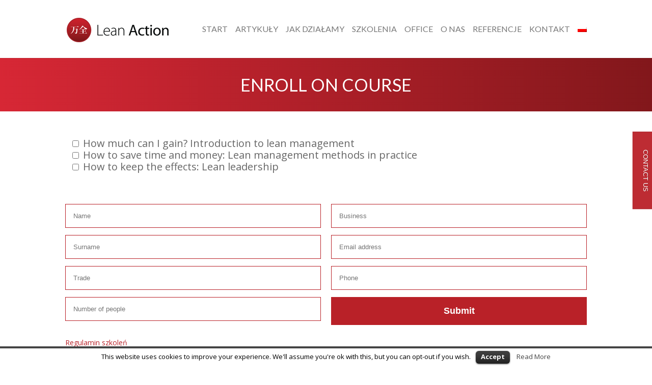

--- FILE ---
content_type: text/html; charset=UTF-8
request_url: https://leanaction.pl/en/zapisz-sie/
body_size: 8695
content:
<!DOCTYPE html>
<!--[if IE 6]>
<html id="ie6" lang="en-US">
<![endif]-->
<!--[if IE 7]>
<html id="ie7" lang="en-US">
<![endif]-->
<!--[if IE 8]>
<html id="ie8" lang="en-US">
<![endif]-->
<!--[if !(IE 6) | !(IE 7) | !(IE 8)  ]><!-->
<html lang="en-US">
<!--<![endif]-->
<head>
	<meta charset="UTF-8" />
			
	
	<link rel="pingback" href="https://leanaction.pl/xmlrpc.php" />

		<!--[if lt IE 9]>
	<script src="https://leanaction.pl/wp-content/themes/Divi/js/html5.js" type="text/javascript"></script>
	<![endif]-->

	<script type="text/javascript">
		document.documentElement.className = 'js';
	</script>

	<title>Zapisz się! | Lean Action</title>

<!-- All in One SEO Pack 2.3.8 by Michael Torbert of Semper Fi Web Designob_start_detected [-1,-1] -->
<meta name="description" itemprop="description" content="ENROLL ON COURSE" />

<link rel="canonical" href="https://leanaction.pl/en/zapisz-sie/" />
<!-- /all in one seo pack -->
<link rel="alternate" type="application/rss+xml" title="Lean Action &raquo; Feed" href="https://leanaction.pl/en/feed/" />
<link rel="alternate" type="application/rss+xml" title="Lean Action &raquo; Comments Feed" href="https://leanaction.pl/en/comments/feed/" />
		<script type="text/javascript">
			window._wpemojiSettings = {"baseUrl":"https:\/\/s.w.org\/images\/core\/emoji\/72x72\/","ext":".png","source":{"concatemoji":"https:\/\/leanaction.pl\/wp-includes\/js\/wp-emoji-release.min.js?ver=4.5.33"}};
			!function(e,o,t){var a,n,r;function i(e){var t=o.createElement("script");t.src=e,t.type="text/javascript",o.getElementsByTagName("head")[0].appendChild(t)}for(r=Array("simple","flag","unicode8","diversity"),t.supports={everything:!0,everythingExceptFlag:!0},n=0;n<r.length;n++)t.supports[r[n]]=function(e){var t,a,n=o.createElement("canvas"),r=n.getContext&&n.getContext("2d"),i=String.fromCharCode;if(!r||!r.fillText)return!1;switch(r.textBaseline="top",r.font="600 32px Arial",e){case"flag":return r.fillText(i(55356,56806,55356,56826),0,0),3e3<n.toDataURL().length;case"diversity":return r.fillText(i(55356,57221),0,0),a=(t=r.getImageData(16,16,1,1).data)[0]+","+t[1]+","+t[2]+","+t[3],r.fillText(i(55356,57221,55356,57343),0,0),a!=(t=r.getImageData(16,16,1,1).data)[0]+","+t[1]+","+t[2]+","+t[3];case"simple":return r.fillText(i(55357,56835),0,0),0!==r.getImageData(16,16,1,1).data[0];case"unicode8":return r.fillText(i(55356,57135),0,0),0!==r.getImageData(16,16,1,1).data[0]}return!1}(r[n]),t.supports.everything=t.supports.everything&&t.supports[r[n]],"flag"!==r[n]&&(t.supports.everythingExceptFlag=t.supports.everythingExceptFlag&&t.supports[r[n]]);t.supports.everythingExceptFlag=t.supports.everythingExceptFlag&&!t.supports.flag,t.DOMReady=!1,t.readyCallback=function(){t.DOMReady=!0},t.supports.everything||(a=function(){t.readyCallback()},o.addEventListener?(o.addEventListener("DOMContentLoaded",a,!1),e.addEventListener("load",a,!1)):(e.attachEvent("onload",a),o.attachEvent("onreadystatechange",function(){"complete"===o.readyState&&t.readyCallback()})),(a=t.source||{}).concatemoji?i(a.concatemoji):a.wpemoji&&a.twemoji&&(i(a.twemoji),i(a.wpemoji)))}(window,document,window._wpemojiSettings);
		</script>
		<meta content="Divi v.2.7.8" name="generator"/><style type="text/css">
img.wp-smiley,
img.emoji {
	display: inline !important;
	border: none !important;
	box-shadow: none !important;
	height: 1em !important;
	width: 1em !important;
	margin: 0 .07em !important;
	vertical-align: -0.1em !important;
	background: none !important;
	padding: 0 !important;
}
</style>
<link rel='stylesheet' id='contact-form-7-css'  href='https://leanaction.pl/wp-content/plugins/contact-form-7/includes/css/styles.css?ver=4.4.2' type='text/css' media='all' />
<link rel='stylesheet' id='cookielawinfo-style-css'  href='https://leanaction.pl/wp-content/plugins/cookie-law-info/css/cli-style.css?ver=1.5.3' type='text/css' media='all' />
<link rel='stylesheet' id='sod_drawer_css-css'  href='https://leanaction.pl/wp-content/plugins/wordpress-sliding-drawer-content-area/css/style.css?ver=1.0.0' type='text/css' media='all' />
<link rel='stylesheet' id='spu-public-css-css'  href='https://leanaction.pl/wp-content/plugins/popups/public/assets/css/public.css?ver=1.5.1' type='text/css' media='all' />
<link rel='stylesheet' id='divi-fonts-css'  href='https://fonts.googleapis.com/css?family=Open+Sans:300italic,400italic,600italic,700italic,800italic,400,300,600,700,800&#038;subset=latin,latin-ext' type='text/css' media='all' />
<link rel='stylesheet' id='et-gf-lato-css'  href='https://fonts.googleapis.com/css?family=Lato:400,100,100italic,300,300italic,400italic,700,700italic,900,900italic&#038;subset=latin' type='text/css' media='all' />
<link rel='stylesheet' id='divi-style-css'  href='https://leanaction.pl/wp-content/themes/Divi/style.css?ver=2.7.8' type='text/css' media='all' />
<link rel='stylesheet' id='et-shortcodes-css-css'  href='https://leanaction.pl/wp-content/themes/Divi/epanel/shortcodes/css/shortcodes.css?ver=2.7.8' type='text/css' media='all' />
<link rel='stylesheet' id='et-shortcodes-responsive-css-css'  href='https://leanaction.pl/wp-content/themes/Divi/epanel/shortcodes/css/shortcodes_responsive.css?ver=2.7.8' type='text/css' media='all' />
<link rel='stylesheet' id='magnific-popup-css'  href='https://leanaction.pl/wp-content/themes/Divi/includes/builder/styles/magnific_popup.css?ver=2.7.8' type='text/css' media='all' />
      <script>
      if (document.location.protocol != "https:") {
          document.location = document.URL.replace(/^http:/i, "https:");
      }
      </script>
      <script type='text/javascript' src='https://leanaction.pl/wp-includes/js/jquery/jquery.js?ver=1.12.4'></script>
<script type='text/javascript' src='https://leanaction.pl/wp-includes/js/jquery/jquery-migrate.min.js?ver=1.4.1'></script>
<script type='text/javascript' src='https://leanaction.pl/wp-content/plugins/cookie-law-info/js/cookielawinfo.js?ver=1.5.3'></script>
<script type='text/javascript' src='https://leanaction.pl/wp-content/plugins/wordpress-sliding-drawer-content-area/js/sod_drawer.js?ver=4.5.33'></script>
<link rel='https://api.w.org/' href='https://leanaction.pl/en/wp-json/' />
<link rel="EditURI" type="application/rsd+xml" title="RSD" href="https://leanaction.pl/xmlrpc.php?rsd" />
<link rel="wlwmanifest" type="application/wlwmanifest+xml" href="https://leanaction.pl/wp-includes/wlwmanifest.xml" /> 
<meta name="generator" content="WordPress 4.5.33" />
<link rel='shortlink' href='https://leanaction.pl/en/?p=179' />
<link rel="alternate" type="application/json+oembed" href="https://leanaction.pl/en/wp-json/oembed/1.0/embed?url=https%3A%2F%2Fleanaction.pl%2Fen%2Fzapisz-sie%2F" />
<link rel="alternate" type="text/xml+oembed" href="https://leanaction.pl/en/wp-json/oembed/1.0/embed?url=https%3A%2F%2Fleanaction.pl%2Fen%2Fzapisz-sie%2F&#038;format=xml" />
<script type="text/javascript">
var _gaq = _gaq || [];
_gaq.push(['_setAccount', 'UA-74141511-1']);
_gaq.push(['_trackPageview']);
(function() {
var ga = document.createElement('script'); ga.type = 'text/javascript'; ga.async = true;
ga.src = ('https:' == document.location.protocol ? 'https://ssl' : 'http://www') + '.google-analytics.com/ga.js';
var s = document.getElementsByTagName('script')[0]; s.parentNode.insertBefore(ga, s);
})();
</script>
	<link rel='stylesheet' type='text/css' href="https://leanaction.pl/en/?drawer-css=css" />
	<style type="text/css">
.qtranxs_flag_pl {background-image: url(https://leanaction.pl/wp-content/plugins/qtranslate-x/flags/pl.png); background-repeat: no-repeat;}
.qtranxs_flag_en {background-image: url(https://leanaction.pl/wp-content/plugins/qtranslate-x/flags/gb.png); background-repeat: no-repeat;}
</style>
<link hreflang="pl" href="https://leanaction.pl/pl/zapisz-sie/" rel="alternate" />
<link hreflang="en" href="https://leanaction.pl/en/zapisz-sie/" rel="alternate" />
<link hreflang="x-default" href="https://leanaction.pl/zapisz-sie/" rel="alternate" />
<meta name="generator" content="qTranslate-X 3.4.6.8" />
<meta name="viewport" content="width=device-width, initial-scale=1.0, maximum-scale=1.0, user-scalable=0" />		<style id="theme-customizer-css">
															.container, .et_pb_row, .et_pb_slider .et_pb_container, .et_pb_fullwidth_section .et_pb_title_container, .et_pb_fullwidth_section .et_pb_title_featured_container, .et_pb_fullwidth_header:not(.et_pb_fullscreen) .et_pb_fullwidth_header_container { max-width: 1200px; }
			.et_boxed_layout #page-container, .et_fixed_nav.et_boxed_layout #page-container #top-header, .et_fixed_nav.et_boxed_layout #page-container #main-header, .et_boxed_layout #page-container .container, .et_boxed_layout #page-container .et_pb_row { max-width: 1360px; }
													.nav li ul { border-color: #b92128; }
							#top-header, #et-secondary-nav li ul { background-color: #ffffff; }
								#top-header, #top-header a { color: #0a0a0a; }
									.et_header_style_centered .mobile_nav .select_page, .et_header_style_split .mobile_nav .select_page, .et_nav_text_color_light #top-menu > li > a, .et_nav_text_color_dark #top-menu > li > a, #top-menu a, .et_mobile_menu li a, .et_nav_text_color_light .et_mobile_menu li a, .et_nav_text_color_dark .et_mobile_menu li a, #et_search_icon:before, .et_search_form_container input, span.et_close_search_field:after, #et-top-navigation .et-cart-info { color: #777777; }
			.et_search_form_container input::-moz-placeholder { color: #777777; }
			.et_search_form_container input::-webkit-input-placeholder { color: #777777; }
			.et_search_form_container input:-ms-input-placeholder { color: #777777; }
											#top-menu li a { font-size: 16px; }
			body.et_vertical_nav .container.et_search_form_container .et-search-form input { font-size: 16px !important; }
		
		
					#top-menu li.current-menu-ancestor > a, #top-menu li.current-menu-item > a,
			.et_color_scheme_red #top-menu li.current-menu-ancestor > a, .et_color_scheme_red #top-menu li.current-menu-item > a,
			.et_color_scheme_pink #top-menu li.current-menu-ancestor > a, .et_color_scheme_pink #top-menu li.current-menu-item > a,
			.et_color_scheme_orange #top-menu li.current-menu-ancestor > a, .et_color_scheme_orange #top-menu li.current-menu-item > a,
			.et_color_scheme_green #top-menu li.current-menu-ancestor > a, .et_color_scheme_green #top-menu li.current-menu-item > a { color: #b92128; }
																#footer-bottom { background-color: #35465c; }#footer-info, #footer-info a { color: #0a0a0a; }#footer-bottom .et-social-icon a { font-size: 28px ; }#footer-bottom .et-social-icon a { color: #ffffff; }										
		
																														
		@media only screen and ( min-width: 981px ) {
																			.et_header_style_left #et-top-navigation, .et_header_style_split #et-top-navigation  { padding: 50px 0 0 0; }
				.et_header_style_left #et-top-navigation nav > ul > li > a, .et_header_style_split #et-top-navigation nav > ul > li > a { padding-bottom: 50px; }
				.et_header_style_split .centered-inline-logo-wrap { width: 100px; margin: -100px 0; }
				.et_header_style_split .centered-inline-logo-wrap #logo { max-height: 100px; }
				.et_pb_svg_logo.et_header_style_split .centered-inline-logo-wrap #logo { height: 100px; }
				.et_header_style_centered #top-menu > li > a { padding-bottom: 18px; }
				.et_header_style_slide #et-top-navigation, .et_header_style_fullscreen #et-top-navigation { padding: 41px 0 41px 0 !important; }
									.et_header_style_centered #main-header .logo_container { height: 100px; }
														#logo { max-height: 60%; }
				.et_pb_svg_logo #logo { height: 60%; }
																												.et-fixed-header#top-header, .et-fixed-header#top-header #et-secondary-nav li ul { background-color: #ffffff; }
													.et-fixed-header #top-menu li a { font-size: 16px; }
										.et-fixed-header #top-menu a, .et-fixed-header #et_search_icon:before, .et-fixed-header #et_top_search .et-search-form input, .et-fixed-header .et_search_form_container input, .et-fixed-header .et_close_search_field:after, .et-fixed-header #et-top-navigation .et-cart-info { color: #777777 !important; }
				.et-fixed-header .et_search_form_container input::-moz-placeholder { color: #777777 !important; }
				.et-fixed-header .et_search_form_container input::-webkit-input-placeholder { color: #777777 !important; }
				.et-fixed-header .et_search_form_container input:-ms-input-placeholder { color: #777777 !important; }
										.et-fixed-header #top-menu li.current-menu-ancestor > a,
				.et-fixed-header #top-menu li.current-menu-item > a { color: #b92128 !important; }
										.et-fixed-header#top-header a { color: #0a0a0a; }
			
					}
		@media only screen and ( min-width: 1500px) {
			.et_pb_row { padding: 30px 0; }
			.et_pb_section { padding: 60px 0; }
			.single.et_pb_pagebuilder_layout.et_full_width_page .et_post_meta_wrapper { padding-top: 90px; }
			.et_pb_section.et_pb_section_first { padding-top: inherit; }
			.et_pb_fullwidth_section { padding: 0; }
		}
		@media only screen and ( max-width: 980px ) {
																				}
		@media only screen and ( max-width: 767px ) {
														}
	</style>

					<style class="et_primary_nav_font">
				#main-header,
				#et-top-navigation {
					font-family: 'Lato', Helvetica, Arial, Lucida, sans-serif;				}
				</style>
			
	
	<style id="module-customizer-css">
			</style>

	<link rel="shortcut icon" href="https://leanaction.pl/wp-content/uploads/2016/02/favicon.png" /><style type="text/css" media="screen">body{position:relative}#dynamic-to-top{display:none;overflow:hidden;width:auto;z-index:90;position:fixed;bottom:20px;right:20px;top:auto;left:auto;font-family:sans-serif;font-size:1em;color:#fff;text-decoration:none;padding:17px 16px;border:1px solid #000;background:#272727;-webkit-background-origin:border;-moz-background-origin:border;-icab-background-origin:border;-khtml-background-origin:border;-o-background-origin:border;background-origin:border;-webkit-background-clip:padding-box;-moz-background-clip:padding-box;-icab-background-clip:padding-box;-khtml-background-clip:padding-box;-o-background-clip:padding-box;background-clip:padding-box;-webkit-box-shadow:0 1px 3px rgba( 0, 0, 0, 0.4 ), inset 0 0 0 1px rgba( 0, 0, 0, 0.2 ), inset 0 1px 0 rgba( 255, 255, 255, .4 ), inset 0 10px 10px rgba( 255, 255, 255, .1 );-ms-box-shadow:0 1px 3px rgba( 0, 0, 0, 0.4 ), inset 0 0 0 1px rgba( 0, 0, 0, 0.2 ), inset 0 1px 0 rgba( 255, 255, 255, .4 ), inset 0 10px 10px rgba( 255, 255, 255, .1 );-moz-box-shadow:0 1px 3px rgba( 0, 0, 0, 0.4 ), inset 0 0 0 1px rgba( 0, 0, 0, 0.2 ), inset 0 1px 0 rgba( 255, 255, 255, .4 ), inset 0 10px 10px rgba( 255, 255, 255, .1 );-o-box-shadow:0 1px 3px rgba( 0, 0, 0, 0.4 ), inset 0 0 0 1px rgba( 0, 0, 0, 0.2 ), inset 0 1px 0 rgba( 255, 255, 255, .4 ), inset 0 10px 10px rgba( 255, 255, 255, .1 );-khtml-box-shadow:0 1px 3px rgba( 0, 0, 0, 0.4 ), inset 0 0 0 1px rgba( 0, 0, 0, 0.2 ), inset 0 1px 0 rgba( 255, 255, 255, .4 ), inset 0 10px 10px rgba( 255, 255, 255, .1 );-icab-box-shadow:0 1px 3px rgba( 0, 0, 0, 0.4 ), inset 0 0 0 1px rgba( 0, 0, 0, 0.2 ), inset 0 1px 0 rgba( 255, 255, 255, .4 ), inset 0 10px 10px rgba( 255, 255, 255, .1 );box-shadow:0 1px 3px rgba( 0, 0, 0, 0.4 ), inset 0 0 0 1px rgba( 0, 0, 0, 0.2 ), inset 0 1px 0 rgba( 255, 255, 255, .4 ), inset 0 10px 10px rgba( 255, 255, 255, .1 );-webkit-border-radius:30px;-moz-border-radius:30px;-icab-border-radius:30px;-khtml-border-radius:30px;border-radius:30px}#dynamic-to-top:hover{background:#4e9c9c;background:#272727 -webkit-gradient( linear, 0% 0%, 0% 100%, from( rgba( 255, 255, 255, .2 ) ), to( rgba( 0, 0, 0, 0 ) ) );background:#272727 -webkit-linear-gradient( top, rgba( 255, 255, 255, .2 ), rgba( 0, 0, 0, 0 ) );background:#272727 -khtml-linear-gradient( top, rgba( 255, 255, 255, .2 ), rgba( 0, 0, 0, 0 ) );background:#272727 -moz-linear-gradient( top, rgba( 255, 255, 255, .2 ), rgba( 0, 0, 0, 0 ) );background:#272727 -o-linear-gradient( top, rgba( 255, 255, 255, .2 ), rgba( 0, 0, 0, 0 ) );background:#272727 -ms-linear-gradient( top, rgba( 255, 255, 255, .2 ), rgba( 0, 0, 0, 0 ) );background:#272727 -icab-linear-gradient( top, rgba( 255, 255, 255, .2 ), rgba( 0, 0, 0, 0 ) );background:#272727 linear-gradient( top, rgba( 255, 255, 255, .2 ), rgba( 0, 0, 0, 0 ) );cursor:pointer}#dynamic-to-top:active{background:#272727;background:#272727 -webkit-gradient( linear, 0% 0%, 0% 100%, from( rgba( 0, 0, 0, .3 ) ), to( rgba( 0, 0, 0, 0 ) ) );background:#272727 -webkit-linear-gradient( top, rgba( 0, 0, 0, .1 ), rgba( 0, 0, 0, 0 ) );background:#272727 -moz-linear-gradient( top, rgba( 0, 0, 0, .1 ), rgba( 0, 0, 0, 0 ) );background:#272727 -khtml-linear-gradient( top, rgba( 0, 0, 0, .1 ), rgba( 0, 0, 0, 0 ) );background:#272727 -o-linear-gradient( top, rgba( 0, 0, 0, .1 ), rgba( 0, 0, 0, 0 ) );background:#272727 -ms-linear-gradient( top, rgba( 0, 0, 0, .1 ), rgba( 0, 0, 0, 0 ) );background:#272727 -icab-linear-gradient( top, rgba( 0, 0, 0, .1 ), rgba( 0, 0, 0, 0 ) );background:#272727 linear-gradient( top, rgba( 0, 0, 0, .1 ), rgba( 0, 0, 0, 0 ) )}#dynamic-to-top,#dynamic-to-top:active,#dynamic-to-top:focus,#dynamic-to-top:hover{outline:none}#dynamic-to-top span{display:block;overflow:hidden;width:14px;height:12px;background:url( https://leanaction.pl/wp-content/plugins/dynamic-to-top/css/images/up.png )no-repeat center center}</style></head>
<body data-rsssl=1 class="page page-id-179 page-template-default et_pb_button_helper_class et_fixed_nav et_show_nav et_cover_background et_pb_gutter osx et_pb_gutters3 et_primary_nav_dropdown_animation_fade et_secondary_nav_dropdown_animation_fade et_pb_footer_columns4 et_header_style_left et_pb_pagebuilder_layout et_right_sidebar chrome">
	<div id="page-container">

	
	
		<header id="main-header" data-height-onload="100">
			<div class="container clearfix et_menu_container">
							<div class="logo_container">
					<span class="logo_helper"></span>
					<a href="https://leanaction.pl/en/">
						<img src="https://leanaction.pl/wp-content/uploads/2015/12/logo1.png" alt="Lean Action" id="logo" data-height-percentage="60" />
					</a>
				</div>
				<div id="et-top-navigation" data-height="100" data-fixed-height="40">
											<nav id="top-menu-nav">
						<ul id="top-menu" class="nav"><li id="menu-item-60" class="menu-item menu-item-type-post_type menu-item-object-page menu-item-60"><a href="https://leanaction.pl/en/">START</a></li>
<li id="menu-item-1199" class="menu-item menu-item-type-post_type menu-item-object-page menu-item-1199"><a href="https://leanaction.pl/en/artykuly/">ARTYKUŁY</a></li>
<li id="menu-item-1197" class="menu-item menu-item-type-post_type menu-item-object-page menu-item-1197"><a href="https://leanaction.pl/en/referencje/">JAK DZIAŁAMY</a></li>
<li id="menu-item-1196" class="menu-item menu-item-type-post_type menu-item-object-page menu-item-1196"><a href="https://leanaction.pl/en/szkolenia/">SZKOLENIA</a></li>
<li id="menu-item-1200" class="menu-item menu-item-type-post_type menu-item-object-page menu-item-1200"><a href="https://leanaction.pl/en/office/">OFFICE</a></li>
<li id="menu-item-1198" class="menu-item menu-item-type-post_type menu-item-object-page menu-item-1198"><a href="https://leanaction.pl/en/o-nas/">O NAS</a></li>
<li id="menu-item-1194" class="menu-item menu-item-type-post_type menu-item-object-page menu-item-1194"><a href="https://leanaction.pl/en/referencje-2/">REFERENCJE</a></li>
<li id="menu-item-1195" class="menu-item menu-item-type-post_type menu-item-object-page menu-item-1195"><a href="https://leanaction.pl/en/kontakt/">KONTAKT</a></li>
<li id="menu-item-294" class="qtranxs-lang-menu qtranxs-lang-menu-pl menu-item menu-item-type-custom menu-item-object-custom menu-item-294"><a title="Polski" href="https://leanaction.pl/pl/zapisz-sie/"><img src="https://leanaction.pl/wp-content/plugins/qtranslate-x/flags/pl.png" alt="Polski" /></a></li>
</ul>						</nav>
					
					
					
					
					<div id="et_mobile_nav_menu">
				<div class="mobile_nav closed">
					<span class="select_page">Select Page</span>
					<span class="mobile_menu_bar mobile_menu_bar_toggle"></span>
				</div>
			</div>				</div> <!-- #et-top-navigation -->
			</div> <!-- .container -->
			<div class="et_search_outer">
				<div class="container et_search_form_container">
					<form role="search" method="get" class="et-search-form" action="https://leanaction.pl/en/">
					<input type="search" class="et-search-field" placeholder="Search &hellip;" value="" name="s" title="Search for:" />					</form>
					<span class="et_close_search_field"></span>
				</div>
			</div>
		</header> <!-- #main-header -->

		<div id="et-main-area">
<div id="main-content">


			
				<article id="post-179" class="post-179 page type-page status-publish hentry">

				
					<div class="entry-content">
					<div class="et_pb_section  et_pb_section_0 et_pb_with_background et_section_regular">
				
				
					
					<div class=" et_pb_row et_pb_row_0">
				
				<div class="et_pb_column et_pb_column_4_4  et_pb_column_0">
				
				<div class="et_pb_text et_pb_module et_pb_bg_layout_light et_pb_text_align_center  et_pb_text_0">
				
<p>ENROLL ON COURSE</p>

			</div> <!-- .et_pb_text -->
			</div> <!-- .et_pb_column -->
					
			</div> <!-- .et_pb_row -->
				
			</div> <!-- .et_pb_section --><div class="et_pb_section  et_pb_section_1 et_section_regular">
				
				
					
					<div class=" et_pb_row et_pb_row_1">
				
				<div class="et_pb_column et_pb_column_4_4  et_pb_column_1">
				
				<div class="et_pb_text et_pb_module et_pb_bg_layout_light et_pb_text_align_center  et_pb_text_1">
				 <div role="form" class="wpcf7" id="wpcf7-f182-p179-o1" lang="pl-PL" dir="ltr">
<div class="screen-reader-response"></div>
<form action="/en/zapisz-sie/#wpcf7-f182-p179-o1" method="post" class="wpcf7-form" novalidate="novalidate">
<div style="display: none;">
<input type="hidden" name="_wpcf7" value="182" />
<input type="hidden" name="_wpcf7_version" value="4.4.2" />
<input type="hidden" name="_wpcf7_locale" value="pl_PL" />
<input type="hidden" name="_wpcf7_unit_tag" value="wpcf7-f182-p179-o1" />
<input type="hidden" name="_wpnonce" value="236c96b01c" />
</div>
<p style="padding-bottom:6%; font-size:20px"><span class="wpcf7-form-control-wrap checkbox-450"><span class="wpcf7-form-control wpcf7-checkbox"><span class="wpcf7-list-item first"><input type="checkbox" name="checkbox-450[]" value="How much can I gain? Introduction to lean management" />&nbsp;<span class="wpcf7-list-item-label">How much can I gain? Introduction to lean management</span></span><span class="wpcf7-list-item"><input type="checkbox" name="checkbox-450[]" value="How to save time and money: Lean management methods in practice" />&nbsp;<span class="wpcf7-list-item-label">How to save time and money: Lean management methods in practice</span></span><span class="wpcf7-list-item last"><input type="checkbox" name="checkbox-450[]" value="How to keep the effects: Lean leadership" />&nbsp;<span class="wpcf7-list-item-label">How to keep the effects: Lean leadership</span></span></span></span>
<div class="contactdata innerstyle">
<div class="leftside">
<p><span class="wpcf7-form-control-wrap your-name"><input type="text" name="your-name" value="" size="40" class="wpcf7-form-control wpcf7-text wpcf7-validates-as-required" aria-required="true" aria-invalid="false" placeholder="Name" /></span> </p>
<p><span class="wpcf7-form-control-wrap text-132"><input type="text" name="text-132" value="" size="40" class="wpcf7-form-control wpcf7-text" aria-invalid="false" placeholder="Surname" /></span></p>
<p><span class="wpcf7-form-control-wrap text-133"><input type="text" name="text-133" value="" size="40" class="wpcf7-form-control wpcf7-text" aria-invalid="false" placeholder="Trade" /></span></p>
<p><span class="wpcf7-form-control-wrap text-134"><input type="text" name="text-134" value="" size="40" class="wpcf7-form-control wpcf7-text" aria-invalid="false" placeholder="Number of people" /></span></p>
</div>
<div class="rightside">
<p><span class="wpcf7-form-control-wrap text-135"><input type="text" name="text-135" value="" size="40" class="wpcf7-form-control wpcf7-text" aria-invalid="false" placeholder="Business" /></span></p>
<p><span class="wpcf7-form-control-wrap your-email"><input type="email" name="your-email" value="" size="40" class="wpcf7-form-control wpcf7-text wpcf7-email wpcf7-validates-as-required wpcf7-validates-as-email" aria-required="true" aria-invalid="false" placeholder="Email address" /></span> </p>
<p><span class="wpcf7-form-control-wrap tel-126"><input type="tel" name="tel-126" value="" size="40" class="wpcf7-form-control wpcf7-text wpcf7-tel wpcf7-validates-as-tel" aria-invalid="false" placeholder="Phone" /></span></p>
<p><input type="submit" value="Submit" class="wpcf7-form-control wpcf7-submit" /></p>
</div>
</div>
<p align="left">
<a href="https://leanaction.pl/wp-content/uploads/2017/11/Regulamin-szkoleń.pdf" target="_blank" rel="noopener">Regulamin szkoleń</a><br />
<a href="https://leanaction.pl/wp-content/uploads/2017/11/Formularz-Niezadowolenia.docx">Formularz niezadowolenia</a></p>
<p style="padding-bottom:6%; font-size:15px"><span class="wpcf7-form-control-wrap checkbox-450"><span class="wpcf7-form-control wpcf7-checkbox"><span class="wpcf7-list-item first last"><input type="checkbox" name="checkbox-450[]" value="" />&nbsp;<span class="wpcf7-list-item-label"></span></span></span></span>
<p style="padding-bottom:6%; font-size:15px"><span class="wpcf7-form-control-wrap checkbox-450"><span class="wpcf7-form-control wpcf7-checkbox"><span class="wpcf7-list-item first last"><input type="checkbox" name="checkbox-450[]" value="" />&nbsp;<span class="wpcf7-list-item-label"></span></span></span></span>
<p style="padding-bottom:6%; font-size:8px">
Informujemy, że administratorem (ADO) udostępnianych danych osobowych jest Lean Action Sp. z o.o. z, ul. Starowiślna 66/20, 31-035 Kraków, NIP: 8652386739 REGON: 831376503 KRS: 0000215595. Wszelkie kwestie związane z danymi osobowymi, a zwłaszcza wszelkie pytania, wnioski i roszczenia należy zgłaszać pod wskazanym powyżej adresem za pośrednictwem przesyłki listownej lub maila na adres katarzyna.zgodko@leanaction.pl. Udostępnione przez Państwa dane osobowe przetwarzane są zgodnie z zapisami Rozporządzenia Parlamentu Europejskiego i Rady (UE) 2016/679  (tzw. RODO); przetwarzane są w celu: przedstawienia oferty umowy (szkolenia), realizacji zawartej umowy działań marketingu bezpośredniego oferowanych przez ADO usług – z zastrzeżeniem innych obowiązujących regulacji prawnych, ustalenia, dochodzenia lub obrony roszczeń – jeśli taka sytuacja będzie miała miejsce w trakcie lub po ustaniu współpracy Stron.<br />
Podane przez Państwa dane są niezbędne celem właściwej realizacji Umowy, ich podanie jest dobrowolne, jednak brak ich udostępnienia skutkuje brakiem możliwości realizacji zawartej z ADO Umowy. Odbiorcami udostępnionych danych osobowych będzie wyłącznie ADO oraz podmioty współpracujące z nim w ramach prowadzonej przez niego działalności gospodarczej; przetwarzanie danych odbywa się na podstawie udzielonej przez Państwa zgody (równoznacznej z przesłaniem danych w formularzu kontaktowym). Jest ona dobrowolna i mają Państwo prawo do jej cofnięcia w dowolnym momencie poprzez poinformowanie ADO za pośrednictwem przesyłki listownej bądź maila.<br />
<div class="wpcf7-response-output wpcf7-display-none"></div></form></div> 
			</div> <!-- .et_pb_text -->
			</div> <!-- .et_pb_column -->
					
			</div> <!-- .et_pb_row -->
				
			</div> <!-- .et_pb_section -->
					</div> <!-- .entry-content -->

				
				</article> <!-- .et_pb_post -->

			

</div> <!-- #main-content -->


			<footer id="main-footer">
				

		
				<div id="footer-bottom">
					<div class="container clearfix">
										<div class="contactdata" style="width: 100%; height: auto;">
						<div class="footerleft"><span id="footer-info" style="color:white">Copyright 2016 <span style="color:white; font-weight:400;">LEAN ACTION</span>. Wykonano przez <a style="color:white; font-weight:400;" href="http://vbranding.pl" target="_blank">VISUAL BRANDING</a>.</span></div>
							<div class="footerright">			
							<span style=""><a href="https://www.facebook.com/leanaction/" target="_blank"><img src="https://lean2.uberblog.pl/wp-content/themes/Divi/img/fb_ico.png" style="height:35px;" /></a></span>
							<span style=" margin-left:10px;"><a href="https://plus.google.com/u/0/100536196403575444333/posts" target="_blank"><img src="https://lean2.uberblog.pl/wp-content/themes/Divi/img/go_ico.png" style="height:35px;" /></a></span>
							</div></div>
					</div>	<!-- .container -->
				</div>
			</footer> <!-- #main-footer -->
		</div> <!-- #et-main-area -->


	</div> <!-- #page-container -->

	<div id="cookie-law-info-bar"><span>This website uses cookies to improve your experience. We'll assume you're ok with this, but you can opt-out if you wish.<a href="#" id="cookie_action_close_header"  class="medium cli-plugin-button cli-plugin-main-button" >Accept</a> <a href="http://lean2.uberblog.pl/pl/cookies/" id="CONSTANT_OPEN_URL" target="_blank"  class="cli-plugin-main-link"  >Read More</a></span></div>		
		<script type="text/javascript">
			//<![CDATA[
			jQuery(document).ready(function() {
				cli_show_cookiebar({
					settings: '{"animate_speed_hide":"500","animate_speed_show":"500","background":"#fff","border":"#444","border_on":true,"button_1_button_colour":"#000","button_1_button_hover":"#000000","button_1_link_colour":"#fff","button_1_as_button":true,"button_2_button_colour":"#333","button_2_button_hover":"#292929","button_2_link_colour":"#444","button_2_as_button":false,"font_family":"inherit","header_fix":false,"notify_animate_hide":true,"notify_animate_show":false,"notify_div_id":"#cookie-law-info-bar","notify_position_horizontal":"right","notify_position_vertical":"bottom","scroll_close":false,"scroll_close_reload":false,"showagain_tab":false,"showagain_background":"#fff","showagain_border":"#000","showagain_div_id":"#cookie-law-info-again","showagain_x_position":"100px","text":"#000","show_once_yn":false,"show_once":"10000"}'
				});
			});
			//]]>
		</script>
		
		<div class="sod-drawer right" id="sod-drawer-plugin" >	<div id="sod-drawer-handle" class="pull black rotate" style=""><div class="tag"><p>CONTACT US</p></div></div>	<div class="content" >	<div class="sod-drawer-inner"><div class="full" id="sod-drawer-1"><div id="text-5" class="sod-drawer-widget widget_text">			<div class="textwidget"><div role="form" class="wpcf7" id="wpcf7-f178-o2" lang="pl-PL" dir="ltr">
<div class="screen-reader-response"></div>
<form action="/en/zapisz-sie/#wpcf7-f178-o2" method="post" class="wpcf7-form" novalidate="novalidate">
<div style="display: none;">
<input type="hidden" name="_wpcf7" value="178" />
<input type="hidden" name="_wpcf7_version" value="4.4.2" />
<input type="hidden" name="_wpcf7_locale" value="pl_PL" />
<input type="hidden" name="_wpcf7_unit_tag" value="wpcf7-f178-o2" />
<input type="hidden" name="_wpnonce" value="13341a9299" />
</div>
<h3>CONTACT US</h3>
<p><span class="wpcf7-form-control-wrap your-name"><input type="text" name="your-name" value="" size="40" class="wpcf7-form-control wpcf7-text wpcf7-validates-as-required" aria-required="true" aria-invalid="false" placeholder="Name and surname" /></span> </p>
<p><span class="wpcf7-form-control-wrap your-email"><input type="email" name="your-email" value="" size="40" class="wpcf7-form-control wpcf7-text wpcf7-email wpcf7-validates-as-required wpcf7-validates-as-email" aria-required="true" aria-invalid="false" placeholder="Email address" /></span> </p>
<p><span class="wpcf7-form-control-wrap your-message"><textarea name="your-message" cols="40" rows="10" class="wpcf7-form-control wpcf7-textarea" aria-invalid="false" placeholder="Message"></textarea></span> </p>
<p><input type="submit" value="Send" class="wpcf7-form-control wpcf7-submit" /></p>
<div class="wpcf7-response-output wpcf7-display-none"></div></form></div></div>
		</div></div>	</div>	</div></div><style type="text/css" id="et-builder-advanced-style">
				
.et_pb_text_0 { font-family: 'Lato', Helvetica, Arial, Lucida, sans-serif;font-size: 34px; color: #ffffff !important; line-height: 1em; }
.et_pb_text_0 p { line-height: 1em; }
.et_pb_section_0.et_pb_section { background-color:#dbdbdb !important; }
.et_pb_section_0 { /* Permalink - use to edit and share this gradient: http://colorzilla.com/gradient-editor/#d72735+0,82171b+100 */background: #d72735; /* Old browsers */background: -moz-linear-gradient(left, #d72735 0%, #82171b 100%); /* FF3.6-15 */background: -webkit-linear-gradient(left, #d72735 0%,#82171b 100%); /* Chrome10-25,Safari5.1-6 */background: linear-gradient(to right, #d72735 0%,#82171b 100%); /* W3C, IE10+, FF16+, Chrome26+, Opera12+, Safari7+ */filter: progid:DXImageTransform.Microsoft.gradient( startColorstr='#d72735', endColorstr='#82171b',GradientType=1 ); /* IE6-9 */ }

@media only screen and ( min-width: 981px ) {
	.et_pb_section_0 { padding-top: 10px; padding-bottom: 10px; }
}
			</style><script type='text/javascript' src='https://leanaction.pl/wp-content/themes/Divi/includes/builder/scripts/frontend-builder-global-functions.js?ver=2.7.8'></script>
<script type='text/javascript' src='https://leanaction.pl/wp-content/plugins/contact-form-7/includes/js/jquery.form.min.js?ver=3.51.0-2014.06.20'></script>
<script type='text/javascript'>
/* <![CDATA[ */
var _wpcf7 = {"loaderUrl":"https:\/\/leanaction.pl\/wp-content\/plugins\/contact-form-7\/images\/ajax-loader.gif","recaptchaEmpty":"Please verify that you are not a robot.","sending":"Sending ..."};
/* ]]> */
</script>
<script type='text/javascript' src='https://leanaction.pl/wp-content/plugins/contact-form-7/includes/js/scripts.js?ver=4.4.2'></script>
<script type='text/javascript'>
/* <![CDATA[ */
var spuvar = {"is_admin":"","disable_style":"","safe_mode":"","ajax_mode":"","ajax_url":"https:\/\/leanaction.pl\/wp-admin\/admin-ajax.php","ajax_mode_url":"https:\/\/leanaction.pl\/?spu_action=spu_load&lang=","pid":"179","is_front_page":"","is_category":"","site_url":"https:\/\/leanaction.pl","is_archive":"","is_search":"","seconds_confirmation_close":"5"};
var spuvar_social = [""];
/* ]]> */
</script>
<script type='text/javascript' src='https://leanaction.pl/wp-content/plugins/popups/public/assets/js/min/public-min.js?ver=1.5.1'></script>
<script type='text/javascript' src='https://leanaction.pl/wp-content/themes/Divi/includes/builder/scripts/jquery.mobile.custom.min.js?ver=2.7.8'></script>
<script type='text/javascript' src='https://leanaction.pl/wp-content/themes/Divi/js/custom.js?ver=2.7.8'></script>
<script type='text/javascript' src='https://leanaction.pl/wp-content/plugins/dynamic-to-top/js/libs/jquery.easing.js?ver=1.3'></script>
<script type='text/javascript'>
/* <![CDATA[ */
var mv_dynamic_to_top = {"text":"0","version":"0","min":"200","speed":"1000","easing":"easeInOutExpo","margin":"20"};
/* ]]> */
</script>
<script type='text/javascript' src='https://leanaction.pl/wp-content/plugins/dynamic-to-top/js/dynamic.to.top.min.js?ver=3.4.2'></script>
<script type='text/javascript' src='https://leanaction.pl/wp-content/themes/Divi/includes/builder/scripts/jquery.fitvids.js?ver=2.7.8'></script>
<script type='text/javascript' src='https://leanaction.pl/wp-content/themes/Divi/includes/builder/scripts/waypoints.min.js?ver=2.7.8'></script>
<script type='text/javascript' src='https://leanaction.pl/wp-content/themes/Divi/includes/builder/scripts/jquery.magnific-popup.js?ver=2.7.8'></script>
<script type='text/javascript'>
/* <![CDATA[ */
var et_pb_custom = {"ajaxurl":"https:\/\/leanaction.pl\/wp-admin\/admin-ajax.php","images_uri":"https:\/\/leanaction.pl\/wp-content\/themes\/Divi\/images","builder_images_uri":"https:\/\/leanaction.pl\/wp-content\/themes\/Divi\/includes\/builder\/images","et_frontend_nonce":"69e13a522d","subscription_failed":"Please, check the fields below to make sure you entered the correct information.","et_ab_log_nonce":"9fa3fc1185","fill_message":"Please, fill in the following fields:","contact_error_message":"Please, fix the following errors:","invalid":"Invalid email","captcha":"Captcha","prev":"Prev","previous":"Previous","next":"Next","wrong_captcha":"You entered the wrong number in captcha.","is_builder_plugin_used":"","is_divi_theme_used":"1","widget_search_selector":".widget_search","is_ab_testing_active":"","page_id":"179","unique_test_id":"","ab_bounce_rate":"5","is_cache_plugin_active":"no","is_shortcode_tracking":""};
/* ]]> */
</script>
<script type='text/javascript' src='https://leanaction.pl/wp-content/themes/Divi/includes/builder/scripts/frontend-builder-scripts.js?ver=2.7.8'></script>
<script type='text/javascript' src='https://leanaction.pl/wp-includes/js/wp-embed.min.js?ver=4.5.33'></script>
</body>
</html>

--- FILE ---
content_type: text/css
request_url: https://leanaction.pl/wp-content/plugins/wordpress-sliding-drawer-content-area/css/style.css?ver=1.0.0
body_size: 908
content:
#sod-drawer-plugin{
	position: fixed;
    width: 100%;
    
}
#sod-drawer-plugin.top{
	top:0;
	z-index:999999999;
	border:none;
	margin-bottom:0;
	height:auto;
}
#sod-drawer-plugin.right{
	right:0;
	top:0;
	z-index:1000001;
	height:100%;
	width:auto;
	float:right;
	color: white;

}
#sod-drawer-plugin.left{
	left:0;
	top:0;
	z-index:1000001;	
	height:100%;
	width:auto;
	float:left;
	color: white;
	
}
#sod-drawer-plugin.bottom{
	z-index:999999999;
	bottom:0;
}

#sod-drawer-plugin .quarter{
	width:24%;
	margin-left:1%;
	float:left;
	display:block;
}
#sod-drawer-plugin .third{
	width:32%;
	margin-left:1%;
	float:left;
	display:block;
}
#sod-drawer-plugin .half{
	width:47%;
	margin-left:1%;
	margin-right:0;
	float:left;
	display:block;
}

#sod-drawer-plugin.left .quarter{
	clear:both;
	margin:1%;
	float:left;
	display:block;
	width:100%;
}
#sod-drawer-plugin.left .third{
	width:100%;
	margin:1%;
	float:left;
	display:block;
	clear:both;
}
#sod-drawer-plugin.left .half{
	clear:both;
	margin:1%;
	margin-right:0;
	float:left;
	display:block;
	width:100%;
}
#sod-drawer-plugin.left .full{
	clear:both;
	margin-right:0;
	margin-left:1%;
	float:left;
	display:block;
	width:100%;
}
#sod-drawer-plugin.right .quarter{
	clear:both;
	margin:1%;
	float:left;
	display:block;
	width:100%;
}
#sod-drawer-plugin.right .third{
	width:100%;
	margin-right:1%;
	float:right;
	display:block;
	clear:both;
}
#sod-drawer-plugin.right .full{
	clear:both;
	margin-right:1%;
	margin-left:0;
	float:right;
	display:block;
	width:100%;
}
#sod-drawer-plugin.right .half{
	clear:both;
	margin-right:1%;
	margin-left:0;
	float:right;
	display:block;
	width:100%;
}
#sod-drawer-plugin.bottom .content{
	display:none;
	float:left;
	width:100%;
	border:none;
	padding: 10px 0 0 10px;
}
#sod-drawer-plugin.top .content{
	display:none;
	float:left;
	width:100%;
	padding: 10px 0 0 10px;
}
#sod-drawer-plugin .sod-drawer-inner{
	margin:0 auto;
}
#sod-drawer-plugin.left .content, #sod-drawer-plugin.right .content{
	border:none;
	margin:10px;
}
#sod-drawer-handle{
	position: relative;
	cursor: pointer;
	display: inline-block;
	padding: 5px 14px 6px;
	text-shadow: 0 1px 1px rgba(255, 255, 255, 0.75);
	color: #333;
	font-size: 13px;
	line-height: normal;
	border: 1px solid #CCC;
	/*-*/
	-webkit-transition: 0.1s linear all;
	-moz-transition: 0.1s linear all;
	-ms-transition: 0.1s linear all;
	-o-transition: 0.1s linear all;
	transition: 0.1s linear all;
	border-image: initial;
}
#sod-drawer-plugin.top #sod-drawer-handle{
	-webkit-box-shadow:  inset 0 1px 2px rgba(255, 255, 255, 0.2), 0 -1px 0 rgba(0, 0, 0, 0.05);
	-moz-box-shadow:  inset 0 1px 2px rgba(255, 255, 255, 0.2), 0 -1px 0 rgba(0, 0, 0, 0.05);
	box-shadow: inset 0 1px 2px rgba(255, 255, 255, 0.2), 0 -1px 0 rgba(0, 0, 0, 0.05);
	border-top:0;
	border-bottom-color: #BBB;
	border-top-right-radius:0;
	-moz-border-radius-topright:0;
	-webkit-border-top-right-radius:0;
	border-bottom-right-radius: 4px;
	-moz-border-radius-bottomright: 4px;
	-webkit-border-bottom-right-radius: 4px;
	border-bottom-left-radius: 4px;
	-moz-border-radius-bottomleft: 4px;
	-webkit-border-bottom-left-radius: 4px;
	border-top-left-radius:0;	
	-moz-border-radius-topleft:0;
	-webkit-border-top-left-radius:0;
}
#sod-drawer-plugin.bottom #sod-drawer-handle{
	-webkit-box-shadow:  inset 0 -1px 0 rgba(0, 0, 0, 0.05), 0 1px 2px rgba(255, 255, 255, 0.2) ;
	-moz-box-shadow:   inset 0 -1px 0 rgba(0, 0, 0, 0.05), 0 1px 2px rgba(255, 255, 255, 0.2) ;
	box-shadow:  inset 0 -1px 0 rgba(0, 0, 0, 0.05), 0 1px 2px rgba(255, 255, 255, 0.2) ;
	border-bottom:0;
	border-bottom-color: #BBB;
	border-top-right-radius:4px;
	-moz-border-radius-topright:4px;
	-webkit-border-top-right-radius:4px;
	border-bottom-right-radius: 0;
	-moz-border-radius-bottomright:0;
	-webkit-border-bottom-right-radius:0;
	border-bottom-left-radius: 0;
	-moz-border-radius-bottomleft:0;
	-webkit-border-bottom-left-radius:0;
	border-top-left-radius:4px;	
	-moz-border-radius-topleft:4px;
	-webkit-border-top-left-radius:4px;
}
#sod-drawer-plugin.left #sod-drawer-handle{
	position:absolute;	
	-webkit-box-shadow: inset 0 1px 0 rgba(255, 255, 255, 0.2), 0 1px 2px rgba(0, 0, 0, 0.05);
	-moz-box-shadow: inset  0 1px 0 rgba(255, 255, 255, 0.2), 0 1px 2px rgba(0, 0, 0, 0.05);
	box-shadow: inset 0 1px 0 rgba(255, 255, 255, 0.2), 0 1px 2px rgba(0, 0, 0, 0.05) ;
	border-top-right-radius:0;
	-moz-border-radius-topright:0;
	-webkit-border-top-right-radius:0;
	border-bottom-right-radius: 4px;
	-moz-border-radius-bottomright: 4px;
	-webkit-border-bottom-right-radius: 4px;
	border-bottom-left-radius: 4px;
	-moz-border-radius-bottomleft: 4px;
	-webkit-border-bottom-left-radius: 4px;
	border-top-left-radius:0;	
	-moz-border-radius-topleft:0;
	-webkit-border-top-left-radius:0;
}
#sod-drawer-plugin.left{
	border-top-right-radius:4px;
	-moz-border-radius-topright:4px;
	-webkit-border-top-right-radius:4px;
	border-bottom-right-radius: 4px;
	-moz-border-radius-bottomright: 4px;
	-webkit-border-bottom-right-radius: 4px;
	border-bottom-left-radius:0;
	-moz-border-radius-bottomleft:0;
	-webkit-border-bottom-left-radius:0;
	border-top-left-radius:0;	
	-moz-border-radius-topleft:0;
	-webkit-border-top-left-radius:0;
}
#sod-drawer-plugin .tag{
	float:left;
	white-space: nowrap;
	padding-top:10px;
}
#sod-drawer-plugin .tag p{
	
	line-height: 18px;
	margin-bottom: 9px;
}
#sod-drawer-plugin.right{
	border-top-right-radius:0;
	-moz-border-radius-topright:0;
	-webkit-border-top-right-radius:0;
	border-bottom-right-radius: 0;
	-moz-border-radius-bottomright: 0;
	-webkit-border-bottom-right-radius: 0;
	border-bottom-left-radius:4px;
	-moz-border-radius-bottomleft:4px;
	-webkit-border-bottom-left-radius:4px;
	border-top-left-radius:4px;	
	-moz-border-radius-topleft:4px;
	-webkit-border-top-left-radius:4px;
}
#sod-drawer-plugin.right #sod-drawer-handle{
	position:relative;	
	-webkit-box-shadow: inset 0 1px 2px rgba(0, 0, 0, 0.05), 0 1px 0 rgba(255, 255, 255, 0.2);
	-moz-box-shadow: inset 0 1px 2px rgba(0, 0, 0, 0.05), 0 1px 0 rgba(255, 255, 255, 0.2);
	box-shadow: inset 0 1px 2px rgba(0, 0, 0, 0.05),0 1px 0 rgba(255, 255, 255, 0.2) ;
	border-top-right-radius:4px;
	-moz-border-radius-topright:4px;
	-webkit-border-top-right-radius:4px;
	border-bottom-right-radius: 0;
	-moz-border-radius-bottomright:0;
	-webkit-border-bottom-right-radius:0;
	border-bottom-left-radius: 0;
	-moz-border-radius-bottomleft:0;
	-webkit-border-bottom-left-radius:0;
	border-top-left-radius:4px;	
	-moz-border-radius-topleft:4px;
	-webkit-border-top-left-radius:4px;
}

#sod-drawer-plugin #sod-drawer-handle.black{
	color:#fff;
	text-shadow: 0 -1px 0 rgba(0, 0, 0, 0.25);
	border-color: #535353 #535353 #131313;
	border-color: rgba(0, 0, 0, 0.1) rgba(0, 0, 0, 0.1) rgba(0, 0, 0, 0.25);
}
#sod-drawer-plugin.right #sod-drawer-handle.black{
	color:#fff;
	text-shadow: 0 -1px 0 rgba(0, 0, 0, 0.25);
	border-color: #131313 #535353 #535353;
	border-color: rgba(0, 0, 0, 0.25) rgba(0, 0, 0, 0.1) rgba(0, 0, 0, 0.1);
}
#sod-drawer-plugin.left #sod-drawer-handle{
	float:left;
	left:1%;
}
#sod-drawer-plugin.right #sod-drawer-handle{
	float:right;
	right:1%;
}
#sod-drawer-handle.right{
	float:right;
	right:1%;
}
#sod-drawer-handle.left{
	float:left;
	left:1%;
}
#sod-drawer-plugin .rotate {
	-webkit-transform: rotate(90deg);
	-moz-transform: rotate(90deg);
	-ms-transform: rotate(90deg);
	-o-transform: rotate(90deg);
	filter: progid:DXImageTransform.Microsoft.BasicImage(rotation=3);
	writing-mode: lr-tb; 
}


--- FILE ---
content_type: text/css
request_url: https://leanaction.pl/en/?drawer-css=css
body_size: 78
content:
 
/*--------------------------drawer elements --------------------------*/
#sod-drawer-plugin.right,#sod-drawer-plugin.left{
	width:400px;
	background:#bd2c33;
}
#sod-drawer-plugin.right #sod-drawer-handle,#sod-drawer-plugin.left #sod-drawer-handle{
	background-color:#bd2c33;
	top:40%;;	
}
#sod-drawer-plugin.top .content,#sod-drawer-plugin.bottom .content{
	background:#bd2c33;
	
}
#sod-drawer-plugin.top .content .sod-drawer-inner,#sod-drawer-plugin.bottom .content .sod-drawer-inner{
	width:300px;
}
#sod-drawer-plugin.top #sod-drawer-handle,#sod-drawer-plugin.bottom #sod-drawer-handle{
	background-color:#bd2c33;
}
#sod-drawer-plugin #sod-drawer-handle .tag{
	color:#bd2c33;
}
#sod-drawer-plugin,
#sod-drawer-plugin h1,
#sod-drawer-plugin h2, 
#sod-drawer-plugin h3, 
#sod-drawer-plugin h4, 
#sod-drawer-plugin h5, 
#sod-drawer-plugin h6,
#sod-drawer-plugin p, 
#sod-drawer-plugin span, 
#sod-drawer-plugin li   
{
	color:#bd2c33 ;
	font-family:Arial, HelveticaNeue, Helvetica, sans-serif;
}
 #sod-drawer-plugin h1 a,
 #sod-drawer-plugin h2 a,
 #sod-drawer-plugin h3 a,
 #sod-drawer-plugin h4 a,
 #sod-drawer-plugin h5 a,
 #sod-drawer-plugin h6 a, 
 #sod-drawer-plugin a, 
 #sod-drawer-plugin span a,
 #sod-drawer-plugin li a{
 	color:#ffffff;
 	font-family:Arial, HelveticaNeue, Helvetica, sans-serif;
 }



--- FILE ---
content_type: application/javascript
request_url: https://leanaction.pl/wp-content/plugins/wordpress-sliding-drawer-content-area/js/sod_drawer.js?ver=4.5.33
body_size: 403
content:
jQuery(document).ready(function() {
	if(jQuery('#sod-drawer-plugin.top').length >0){
  		if (jQuery("#wpadminbar").length > 0){
			var $sod_drawer = jQuery('#sod-drawer-plugin.top');
			var adminBarHeight = jQuery('#wpadminbar').outerHeight(); 	
	  		$sod_drawer.css({
	  			'top': parseInt($sod_drawer.css('top'), 10)+adminBarHeight,
	  			'z-index':99999
	  		})
  		}
  		var $handle = jQuery('#sod-drawer-handle');
  		$handle.detach().insertAfter('#sod-drawer-plugin.top .content');
  		jQuery('#sod-drawer-plugin').detach().prependTo('body');
  		jQuery('#sod-drawer-plugin.top #sod-drawer-handle').click(function(){
    		jQuery('#sod-drawer-plugin.top .content').slideToggle();
    	});
    }
  	if(jQuery('#sod-drawer-plugin.bottom').length >0){
	  	jQuery('#sod-drawer-plugin.bottom #sod-drawer-handle').click(function(){
	       jQuery('#sod-drawer-plugin.bottom .content').slideToggle();
	    });
   };
   if(jQuery('#sod-drawer-plugin.left').length >0){
   			var $handle = jQuery('#sod-drawer-plugin.left #sod-drawer-handle');
	   		var $plugin = jQuery('#sod-drawer-plugin.left');
	   		var $adjustment = (parseInt($handle.outerWidth())/2)-parseInt($handle.outerHeight())/2;
	   		if (jQuery.browser.msie){
	   			$plugin.css({
						left:parseInt($plugin.css('left'),10) == 0 ? -$plugin.outerWidth():0
				});
				$handle.css({
						left:parseInt($plugin.css('left'),10) == 0 ? parseInt($plugin.outerWidth()-$adjustent):$plugin.outerWidth()
				});
				$handle.click(function(){
					$plugin.animate({
						left:parseInt($plugin.css('left'),10) == 0 ? -$plugin.outerWidth():0
					});
					$handle.animate({
						left:parseInt($plugin.css('left'),10) == 0 ? parseInt($plugin.outerWidth()-$adjustent):$plugin.outerWidth()
					});
				});
	   		}else{
		   		$plugin.css({
						left:parseInt($plugin.css('left'),10) == 0 ? -$plugin.outerWidth():0
				});
				$handle.css({
						left:parseInt($plugin.css('left'),10) == 0 ? parseInt($plugin.outerWidth()-$adjustent):$plugin.outerWidth()-$adjustment
				});
				$handle.click(function(){
					$plugin.animate({
						left:parseInt($plugin.css('left'),10) == 0 ? -$plugin.outerWidth():0
					});
					$handle.animate({
						left:parseInt($plugin.css('left'),10) == 0 ? parseInt($plugin.outerWidth()-$adjustent):$plugin.outerWidth()-$adjustment
					});
				});
			}
   }
   if(jQuery('#sod-drawer-plugin.right').length >0){
   	
   		var $handle = jQuery('#sod-drawer-plugin.right #sod-drawer-handle');
   		var $plugin = jQuery('#sod-drawer-plugin.right');
   		var $adjustment = (parseInt($handle.outerWidth())/2)-parseInt($handle.outerHeight())/2;
   		if (jQuery.browser.msie){
			$plugin.css({
					right:parseInt($plugin.css('right'),10) == 0 ? -$plugin.outerWidth():0
			});
			$handle.css({
					right:parseInt($plugin.css('right'),10) == 0 ? parseInt($plugin.outerWidth())-$adjustment:($plugin.outerWidth())
			})
	   		$handle.click(function(){
				$plugin.animate({
					right:parseInt($plugin.css('right'),10) == 0 ? -$plugin.outerWidth():0
				});
				$handle.animate({
					right:parseInt($plugin.css('right'),10) == 0 ? parseInt($plugin.outerWidth()):($plugin.outerWidth())
				});
			});
   		}else{
	   		$plugin.css({
					right:parseInt($plugin.css('right'),10) == 0 ? -$plugin.outerWidth():0
			});
			$handle.css({
					right:parseInt($plugin.css('right'),10) == 0 ? parseInt($plugin.outerWidth())-$adjustment:($plugin.outerWidth())-$adjustment
			})
	   		$handle.click(function(){
				$plugin.animate({
					right:parseInt($plugin.css('right'),10) == 0 ? -$plugin.outerWidth():0
				});
				$handle.animate({
					right:parseInt($plugin.css('right'),10) == 0 ? parseInt($plugin.outerWidth())-$adjustment:($plugin.outerWidth())-$adjustment
				});
			});
		}
   }
 });
 